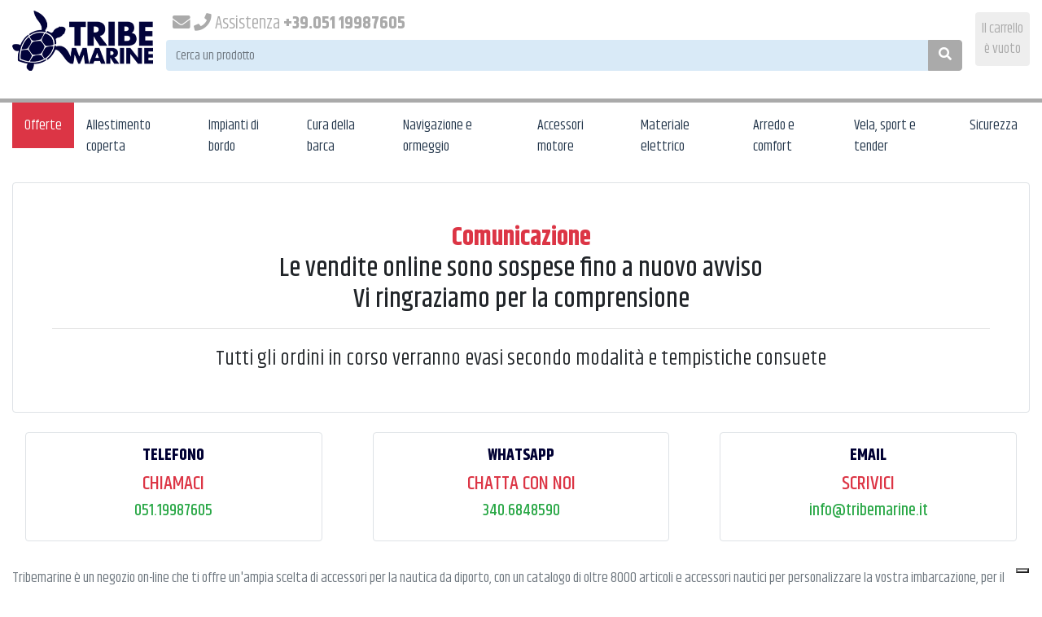

--- FILE ---
content_type: text/html
request_url: https://www.tribemarine.com/basi-per-antenne.html
body_size: 13036
content:
<!doctype html>
<html lang="it">
<head>
<!-- Google Tag Manager -->
<script>(function(w,d,s,l,i){w[l]=w[l]||[];w[l].push({'gtm.start':
new Date().getTime(),event:'gtm.js'});var f=d.getElementsByTagName(s)[0],
j=d.createElement(s),dl=l!='dataLayer'?'&l='+l:'';j.async=true;j.src=
'https://www.googletagmanager.com/gtm.js?id='+i+dl;f.parentNode.insertBefore(j,f);
})(window,document,'script','dataLayer','GTM-5KV2R7D');</script>
<!-- End Google Tag Manager -->
	
<!-- Global site tag (gtag.js) - Google Analytics -->
<script async src="https://www.googletagmanager.com/gtag/js?id=AW-977771159"></script>
<script async src="https://www.googletagmanager.com/gtag/js?id=UA-36633142-9"></script>
<script>
  window.dataLayer = window.dataLayer || [];
  function gtag(){dataLayer.push(arguments);}
  gtag('js', new Date());

  gtag('config', 'UA-36633142-9');
  gtag('config', 'AW-977771159');

</script>










<meta charset="utf-8">
<meta name="viewport" content="width=device-width, initial-scale=1, shrink-to-fit=no">
<meta name="content-language" content="it">
<title>Basi per antenne | Tribemarine, vendita online accessori nautica, prodotti per barca e gommone</title>
    
<meta name="description" content="Tribemarine è un negozio online che offre un'ampia scelta di ricambi e accessori nautici per la tua barca a vela, barca a motore e yacht. 8000 articoli e accessori per personalizzare la vostra imbarcazione, per il tempo libero e le vostre vacanze">

<meta name="robots" content="all">
    
<link rel="shortcut icon" href="media/favicon-196.png">
<link rel="icon" type="image/png" href="media/favicon-196.png" sizes="196x196">

<!-- Bootstrap CSS -->
<link rel="stylesheet" href="https://stackpath.bootstrapcdn.com/bootstrap/4.4.1/css/bootstrap.min.css">
<!-- Font Awesome -->
<link rel="stylesheet" href="https://use.fontawesome.com/releases/v5.7.0/css/all.css">
<!-- Google Font -->
 <link href="https://fonts.googleapis.com/css2?family=Khand:wght@300;400;500;700&display=swap" rel="stylesheet"> 
 
 <!-- Stili -->
<link rel="stylesheet" href="css/stili.css">
<link rel="stylesheet" href="css/megamenu.css">

<!-- cookie law -->
<link rel="stylesheet" type="text/css" href="https://www.ubiweb.it/cdn/jquery.cookiebar.css">

<!-- Ekko Lightbox -->
<link rel="stylesheet" href="https://cdnjs.cloudflare.com/ajax/libs/ekko-lightbox/5.3.0/ekko-lightbox.css">

<script type="text/javascript">
var _iub = _iub || [];
_iub.csConfiguration = {"askConsentAtCookiePolicyUpdate":true,"floatingPreferencesButtonDisplay":"bottom-right","perPurposeConsent":true,"siteId":2039309,"whitelabel":false,"cookiePolicyId":38517477,"lang":"it", "banner":{ "acceptButtonCaptionColor":"#334757","acceptButtonColor":"#8EEBFF","acceptButtonDisplay":true,"backgroundColor":"#334757","closeButtonDisplay":false,"continueWithoutAcceptingButtonCaptionColor":"#FFFFFF","continueWithoutAcceptingButtonColor":"#485868","continueWithoutAcceptingButtonDisplay":true,"customizeButtonCaptionColor":"#FFFFFF","customizeButtonColor":"#485868","customizeButtonDisplay":true,"explicitWithdrawal":true,"listPurposes":true,"linksColor":"#FFFFFF","position":"bottom","rejectButtonCaptionColor":"#334757","rejectButtonColor":"#8EEBFF","rejectButtonDisplay":true,"theme":"winter-dark_trend" }};
</script>
<script type="text/javascript" src="https://cs.iubenda.com/autoblocking/2039309.js"></script>
<script type="text/javascript" src="//cdn.iubenda.com/cs/iubenda_cs.js" charset="UTF-8" async></script><script type="text/javascript" src="https://cs.iubenda.com/autoblocking/2039309.js"></script>
<script type="text/javascript" src="//cdn.iubenda.com/cs/iubenda_cs.js" charset="UTF-8" async></script>

<style>
</style>

<script type="text/javascript">var _iub = _iub || {}; _iub.cons_instructions = _iub.cons_instructions || []; _iub.cons_instructions.push(["init", {api_key: "wbeyMTKL30J0jHw5N7CbtkINSYY9gxTq"}]);</script><script type="text/javascript" src="https://cdn.iubenda.com/cons/iubenda_cons.js" async></script>
</head>

<body>
<!-- Google Tag Manager (noscript) -->
<noscript><iframe src="https://www.googletagmanager.com/ns.html?id=GTM-5KV2R7D"
height="0" width="0" style="display:none;visibility:hidden"></iframe></noscript>
<!-- End Google Tag Manager (noscript) -->	



<div id="side-menu">
	
	<header class="py-3">
	
	<div class="container-fluid">
		<div class="d-flex align-items-center flex-wrap">
			<div class="close-menu-button d-block d-lg-none">
				<a href="#"><i class="fas fa-times fa-fw fa-2x mx-3"></i></a>
			</div>
			<div class="logo">
				<a href="home.html"><img src="media/logo-100.png" alt="TREM SRL"></a>
			</div>
		</div>
	</div>
		
</header>

<div class="barra"></div>




<div class="container my-3">
	<div class="row text-center">
		<div class="col-12 my-2"><a href="tel:+3905119987605" class="bg-col-1 text-white px-2 rounded lead"><i class="fab fa-whatsapp text-white"></i> +39.05119987605</a></div>
		</div>
	
	<div class="row text-center">
		<div class="col-12 my-2">	
			<form action="exe-cerca.php" method="post">
				<div class="input-group">
					<input type="text" name="q" class="form-control border-0 m-0 py-0 bg-col-1a" placeholder="Cerca un prodotto">
					<div class="input-group-append">
						<button class="btn btn-outline-orange" type="submit"><i class="fas fa-search"></i></button>
					</div>
				</div>
			</form>
		</div>
	</div>	
	
	<div class="row text-center side-menu-link2">
		<div class="col-12"><a href="allestimento-coperta.html">Allestimento coperta</a></div>
		<div class="col-12"><a href="impianti-di-bordo.html">Impianti di bordo</a></div>
		<div class="col-12"><a href="cura-della-barca.html">Cura della barca</a></div>
		<div class="col-12"><a href="navigazione-ormeggio.html">Navigazione e ormeggio</a></div>
		<div class="col-12"><a href="accessori-motore.html">Accessori motore</a></div>
		<div class="col-12"><a href="materiale-elettrico.html">Materiale elettrico</a></div>
		<div class="col-12"><a href="arredo-comfort.html">Arredo e comfort</a></div>
		<div class="col-12"><a href="vela-sport-tender.html">Vela, sport e tender</a></div>
		<div class="col-12"><a href="sicurezza.html">Sicurezza</a></div>
	</div>		
	<div class="row text-center side-menu-link1 my-3">
		<div class="col-12"><a href="info-contatti.html">CONTATTI</a></div>
		<div class="col-12"><a href="condizioni.html">CONDIZIONI DI VENDITA</a></div>
	</div>		
	<div class="row text-center mt-3">
		<div class="col">
			<a href="https://www.facebook.com/tribemarine/" target="_blank"><i class="fab fa-2x mr-2 fa-facebook text-col-1"></i></a>
			<a href="https://www.instagram.com/tribemarine.it/" target="_blank"><i class="fab fa-2x mr-2 fa-instagram text-col-1"></i></a>
		</div>
	</div>
</div>









</div><header class="pb-3 sticky-top">
	
	<div class="container-fluid">
		<div class="d-flex align-items-center flex-wrap">
			<div class="open-menu-button d-block d-lg-none">
				<a href="#"><i class="fas fa-bars fa-fw fa-2x mx-3"></i></a>
			</div>
			<div class="logo">
				<a href="home.html"><img src="media/logo-100.png" alt="TREM SRL"></a>
			</div>
			<div class="d-none d-lg-block flex-fill px-3">
				<div class="mb-1 w-auto">
					<a href="info-contatti.html" class="px-2" style="text-decoration: none !important;">
						<i class="fas fa-envelope"></i>
						<i class="fas fa-phone"></i> <span class="d-none d-md-inline-block">Assistenza</span> <b>+39.051 19987605</b>
					</a>
									</div>




								<div>
					<form action="exe-cerca.php" method="post" autocomplete="off">
					<div class="input-group">
						<input type="text" id="campoRicerca" name="q" class="form-control border-0 m-0 py-0 bg-col-3a" placeholder="Cerca un prodotto">
						<div class="input-group-append">
							<button class="btn btn-outline-orange" type="submit"><i class="fas fa-search"></i></button>
						</div>
  					</div>
					</form>
					<div id="mostraRicerca" style="
						display: none;
						z-index: 1100 !important;
						position: absolute;
							left: 50%;
							transform: translateX(-50%);
						padding: 0;
						margin-top: 10px;
						height: 800px;
						width: 1400px;
						max-width: 100%;
						background-color: white;
						border: 2px solid #646464;
						border: 1px solid #7f9ab9;
						float: left;
						overflow: scroll;
						text-overflow: ellipsis;
						font-size: 15px;
						font-size: 1.2rem !important;
						text-align: left;
						-webkit-box-shadow: 2px 3px 6px 1px ;
						-moz-box-shadow: 2px 3px 6px 1px rgba(0,0,0,0.5);
						box-shadow: 2px 3px 6px 1px rgba(0,0,0,0.5);
						color: #202020;
								">
						<div class="mostraMinimoCaratteri1" style="display: none; text-align: center; padding: 0;"><div class="pt-5"><b>Inserisci almeno <span class="text-col-2">3</span> caratteri</b><br><small>Puoi utilizzare qualsiasi <b>parola</b> oppure un <b>codice</b> articolo</small></div></div>
						<div class="mostraMinimoCaratteri2" style="display: none; text-align: left; padding: 0;"><div><div class="bg-col-3a text-col-1 py-1 pl-2 text-center">RISULTATI DI RICERCA</div><div class="risultatiRicerca"></div></div></div>
					</div>
				</div>
				


			</div>
			<div class="d-block d-lg-none ml-auto mr-3"><a href="" class="btn btn-col-4"><i class="fas fa-lock"></i></a></div>
			<div class="text-center">
				<div class="mb-1">
											<small class="btn-carrello p-2 rounded text-col-2a">Il carrello<br>è vuoto</small>
									</div>
			</div>
		</div>
	</div>
	
</header>


<div class="barra"></div>

	
	

<div class="container-fluid">
	<div class="row">
		<div class="col d-flex justify-content-center">
			<ul class="exo-menu p-0 d-flex justify-content-between w-100">			
				
				<li class="mega-drop-down gr-li-1"><a href="offerte.html" class="bg-danger text-white">Offerte</a>
								
				<li class="mega-drop-down gr-li-1"><a href="allestimento-coperta.html" class="">Allestimento coperta</a>
					<div class="mega-menu gr-div-1">
						<div class="mega-menu-wrap">
						<div class="row m-1 p-3">

		
	<div class="col p-1">
		<h3 class="mt-2"><a href="scale-passerelle-plancette-gruette-rollbar-trem.html" class="">Scale passerelle plancette gruette rollbar</a></h3>		<div class="row">
			<div class="col-12"><a href="porta-sup.html" class="">Porta sup </a></div>
<div class="col-12"><a href="gruette.html" class="">Gruette</a></div>
<div class="col-12"><a href="passerelle.html" class="">Passerelle </a></div>
<div class="col-12"><a href="plancette.html" class="">Plancette</a></div>
<div class="col-12"><a href="ricambi-per-scale-e-plancette.html" class="">Ricambi per scale e plancette</a></div>
<div class="col-12"><a href="rollbar.html" class="">Rollbar</a></div>
<div class="col-12"><a href="scalette.html" class="">Scalette </a></div>
		</div>
		<h3 class="mt-2"><a href="casseri-gavoni-poltroncine-basi-trem.html" class="">Casseri gavoni poltroncine basi</a></h3>		<div class="row">
			<div class="col-12"><a href="accessori-per-poltroncine.html" class="">Accessori per poltroncine</a></div>
<div class="col-12"><a href="supporti-sedili.html" class="">Supporti Sedili</a></div>
<div class="col-12"><a href="gavoni-e-casseri.html" class="">Gavoni e casseri</a></div>
<div class="col-12"><a href="poltroncine-di-guida.html" class="">Poltroncine di guida</a></div>
<div class="col-12"><a href="poltroncine-di-guida-complete.html" class="">Poltroncine di guida complete</a></div>
		</div>
	</div>
		
	<div class="col p-1">
		<h3 class="mt-2"><a href="sportelli-oblo-molle-a-gas-oscuranti-trem.html" class="">Sportelli oblò, molle a gas oscuranti</a></h3>		<div class="row">
			<div class="col-12"><a href="accessori-per-portelli.html" class="">Accessori per portelli</a></div>
<div class="col-12"><a href="attacchi-e-ricambi-molle-a-gas.html" class="">Attacchi e ricambi molle a gas</a></div>
<div class="col-12"><a href="compassi-e-molle-a-gas.html" class="">Compassi e molle a gas</a></div>
<div class="col-12"><a href="portelli-dispezione.html" class="">Portelli d'ispezione</a></div>
<div class="col-12"><a href="portelli-e-bauletti-vari.html" class="">Portelli e bauletti vari</a></div>
<div class="col-12"><a href="tappi-dispezione.html" class="">Tappi d'ispezione</a></div>
<div class="col-12"><a href="tasche-laterali-e-nicchie.html" class="">Tasche laterali e nicchie</a></div>
<div class="col-12"><a href="tendine-oscuranti-e-maniche-a-vento.html" class="">Tendine oscuranti e maniche a vento</a></div>
<div class="col-12"><a href="oblo-e-passi-uomo.html" class="">Oblò e passi uomo</a></div>
		</div>
	</div>
	
	<div class="col p-1">
		<h3 class="mt-2"><a href="trecce-multiuso-e-corde-elastiche-trem.html" class="">Trecce multiuso e corde elastiche</a></h3>		<div class="row">
			<div class="col-12"><a href="cinghie.html" class="">Cinghie</a></div>
<div class="col-12"><a href="corde-elastica.html" class="">Corde elastica</a></div>
<div class="col-12"><a href="elastici-e-serravele.html" class="">Elastici e serravele</a></div>
<div class="col-12"><a href="trecce-usi-vari.html" class="">Trecce usi vari</a></div>
<div class="col-12"><a href="treccia-avviamento-motori.html" class="">Treccia avviamento motori</a></div>
<div class="col-12"><a href="treccia-fucili-subacquei.html" class="">Treccia fucili subacquei</a></div>
<div class="col-12"><a href="treccia-galleggiante.html" class="">Treccia galleggiante</a></div>
<div class="col-12"><a href="treccine-multiusi.html" class="">Treccine Multiusi</a></div>
		</div>
	</div>

	<div class="col p-1">
		<h3 class="mt-2"><a href="ganci-e-accessori-cime-e-reti-trem.html" class="">Ganci e accessori cime e reti</a></h3>		<div class="row">
			<div class="col-12"><a href="fibbie-e-passanti.html" class="">Fibbie e passanti</a></div>
<div class="col-12"><a href="profili-di-protezione.html" class="">Profili di protezione </a></div>
<div class="col-12"><a href="accessori-per-impiombare.html" class="">Accessori per impiombare</a></div>
<div class="col-12"><a href="cesoie.html" class="">Cesoie</a></div>
<div class="col-12"><a href="contametri.html" class="">Contametri</a></div>
<div class="col-12"><a href="dispositivo-antitopo.html" class="">Dispositivo antitopo</a></div>
<div class="col-12"><a href="ganci-per-fissaggio-cime.html" class="">Ganci per Fissaggio cime</a></div>
<div class="col-12"><a href="ganci-e-borchie.html" class="">Ganci e borchie</a></div>
		</div>
	</div>


	<div class="col p-1">
		<h3 class="mt-2"><a href="ferramenta-nautica-trem.html" class="">Ferramenta nautica</a></h3>		<div class="row">
			<div class="col-12"><a href="basi-pulpito.html" class="">Basi pulpito</a></div>
<div class="col-12"><a href="cerniere.html" class="">Cerniere</a></div>
<div class="col-12"><a href="gambetti-e-mezzi-anelli.html" class="">Gambetti e mezzi anelli</a></div>
<div class="col-12"><a href="golfari-e-cavallotti.html" class="">Golfari e cavallotti</a></div>
<div class="col-12"><a href="grilli.html" class="">Grilli</a></div>
<div class="col-12"><a href="chiusure-fermapaglioli-e-appendiabiti.html" class="">Chiusure, fermapaglioli e appendiabiti</a></div>
<div class="col-12"><a href="chiusure-ferma-paglioli-e-appendi-abiti-ottoneabs.html" class="">Chiusure, ferma paglioli e appendi abiti ottone/abs</a></div>
<div class="col-12"><a href="moschettoni.html" class="">Moschettoni</a></div>
<div class="col-12"><a href="portacanne.html" class="">Portacanne</a></div>
<div class="col-12"><a href="pulpiti-e-maniglie.html" class="">Pulpiti e maniglie</a></div>
<div class="col-12"><a href="accessori-viteria.html" class="">Accessori viteria</a></div>
<div class="col-12"><a href="tenditori-e-accessori-per-pulpiti.html" class="">Tenditori e accessori per pulpiti</a></div>
<div class="col-12"><a href="viteria.html" class="">Viteria</a></div>
		</div>
	</div>

</div>						</div>
					</div>
				</li>
								
				<li class="mega-drop-down gr-li-2"><a href="impianti-di-bordo.html" class="">Impianti di bordo</a>
					<div class="mega-menu gr-div-2">
						<div class="mega-menu-wrap">
						

<div class="row m-1 p-3">
	
	<div class="col-4 p-1">
		<h3 class="mt-2"><a href="ventilatori-griglie-e-prese-d-aria-trem.html" class="">Ventilatori griglie e prese d'aria</a></h3>		<div class="row">
			<div class="col-12"><a href="elettroaspiratori.html" class="">Elettroaspiratori</a></div>
<div class="col-12"><a href="prese-daria.html" class="">Prese d'aria</a></div>
<div class="col-12"><a href="sensore-gas-salvavita.html" class="">Sensore gas salvavita</a></div>
<div class="col-12"><a href="tubi-aspirazione.html" class="">Tubi aspirazione</a></div>
<div class="col-12"><a href="aeratori.html" class="">Aeratori</a></div>
<div class="col-12"><a href="ventilatori.html" class="">Ventilatori </a></div>
		</div>

		<h3 class="mt-2"><a href="cucina-e-lavelli-trem.html" class="">Cucina e stoviglie</a></h3>		<div class="row">
			<div class="col-12"><a href="accessori-gas.html" class="">Accessori gas</a></div>
<div class="col-12"><a href="fornelli-portatili.html" class="">Fornelli portatili</a></div>
<div class="col-12"><a href="accessori-per-cucina.html" class="">Accessori per cucina</a></div>
<div class="col-12"><a href="fornelli-e-piani-cottura-can.html" class="">Fornelli e piani cottura CAN</a></div>
<div class="col-12"><a href="ricambi-fornelli-e-piani-cottura-can.html" class="">Ricambi fornelli e piani cottura CAN</a></div>
<div class="col-12"><a href="ghiacciaie-portatili.html" class="">Ghiacciaie portatili</a></div>
<div class="col-12"><a href="elettrodomestici-vari.html" class="">Elettrodomestici vari</a></div>
<div class="col-12"><a href="lavelli-portatili.html" class="">Lavelli portatili</a></div>
<div class="col-12"><a href="stoviglie-in-melamina.html" class="">Stoviglie in melamina</a></div>
<div class="col-12"><a href="porta-rifiuti.html" class="">Porta rifiuti</a></div>
		</div>

	</div>

		
	<div class="col-8 p-1">
		<h3 class="mt-2"><a href="accessori-acqua-trem.html" class="">Accessori acqua</a></h3>		<div class="row">
			<div class="col-6"><a href="pulizia-wc.html" class="">Pulizia WC</a></div>
<div class="col-6"><a href="vasca-di-scarico-doccette.html" class="">Vasca di scarico doccette</a></div>
<div class="col-6"><a href="succhiarole.html" class="">Succhiarole</a></div>
<div class="col-6"><a href="cuffie-copriscarico.html" class="">Cuffie copriscarico</a></div>
<div class="col-6"><a href="scaldabagni.html" class="">Scaldabagni</a></div>
<div class="col-6"><a href="giranti-albinpump.html" class="">Giranti Albin-pump</a></div>
<div class="col-6"><a href="accessori-doccette.html" class="">Accessori doccette</a></div>
<div class="col-6"><a href="accessori-wc.html" class="">Accessori WC</a></div>
<div class="col-6"><a href="autoclavi-pompe-di-sentina-giranti.html" class="">Autoclavi, pompe di sentina, giranti</a></div>
<div class="col-6"><a href="contenitori-per-doccette.html" class="">Contenitori per doccette</a></div>
<div class="col-6"><a href="contenitori-doccia-e-acqua.html" class="">Contenitori doccia e acqua</a></div>
<div class="col-6"><a href="doccette.html" class="">Doccette</a></div>
<div class="col-6"><a href="fascette-per-tubi.html" class="">Fascette per tubi</a></div>
<div class="col-6"><a href="filtri-docce-e-pompe.html" class="">Filtri docce e pompe</a></div>
<div class="col-6"><a href="accessori-pompe-elettriche.html" class="">Accessori pompe elettriche</a></div>
<div class="col-6"><a href="miscelatori-e-rubinetti.html" class="">Miscelatori e rubinetti</a></div>
<div class="col-6"><a href="pompe-a-mano.html" class="">Pompe a mano</a></div>
<div class="col-6"><a href="pompe-elettriche.html" class="">Pompe elettriche </a></div>
<div class="col-6"><a href="serbatoi-acque-chiare.html" class="">Serbatoi acque chiare</a></div>
<div class="col-6"><a href="serbatoi-ad-espansione.html" class="">Serbatoi ad espansione</a></div>
<div class="col-6"><a href="serbatoi-in-plastica-per-acque-nere.html" class="">Serbatoi in plastica per acque nere</a></div>
<div class="col-6"><a href="scarichi-a-mare-e-ombrinali.html" class="">Scarichi a mare e ombrinali</a></div>
<div class="col-6"><a href="tappi-a-ad-espansione.html" class="">Tappi a ad espansione </a></div>
<div class="col-6"><a href="tubi-acqua.html" class="">Tubi acqua</a></div>
<div class="col-6"><a href="tubi-doccia.html" class="">Tubi doccia</a></div>
<div class="col-6"><a href="raccordi-rapidi.html" class="">Raccordi rapidi</a></div>
<div class="col-6"><a href="valvole-e-raccordi.html" class="">Valvole e raccordi</a></div>
<div class="col-6"><a href="wc-elettrici.html" class="">WC elettrici</a></div>
<div class="col-6"><a href="wc-manuali.html" class="">WC manuali</a></div>
<div class="col-6"><a href="lavelli.html" class="">Lavelli </a></div>
		</div>
	</div>




</div>						</div>
					</div>
				</li>
								
				<li class="mega-drop-down gr-li-3"><a href="cura-della-barca.html" class="">Cura della barca</a>
					<div class="mega-menu gr-div-3">
						<div class="mega-menu-wrap">
						<div class="row m-1 p-3">
		

	<div class="col p-1">
		<h3 class="mt-2"><a href="pulizia-manutenzione-riparazioni-a-bordo-trem.html" class="">Pulizia manutenzione riparazioni a bordo</a></h3>		<div class="row">
			<div class="col-6"><a href="vernici-e-antiruggine-per-motori.html" class="">Vernici e antiruggine per motori</a></div>
<div class="col-6"><a href="adesivi-e-tessuti-riparazione-gommoni.html" class="">Adesivi e tessuti riparazione gommoni</a></div>
<div class="col-6"><a href="oli-e-lubrificanti.html" class="">Oli e lubrificanti</a></div>
<div class="col-6"><a href="deumidificatori-e-assorbenti.html" class="">Deumidificatori e assorbenti</a></div>
<div class="col-6"><a href="accessori-per-pulizia-tbrite.html" class="">Accessori per pulizia T-BRITE</a></div>
<div class="col-6"><a href="stucchi.html" class="">Stucchi</a></div>
<div class="col-6"><a href="diluenti.html" class="">Diluenti</a></div>
<div class="col-6"><a href="primer-e-fondi.html" class="">Primer e fondi</a></div>
<div class="col-6"><a href="antivegetative.html" class="">Antivegetative</a></div>
<div class="col-6"><a href="adesivi-per-riparazioni.html" class="">Adesivi per riparazioni</a></div>
<div class="col-6"><a href="colle-e-sigillanti.html" class="">Colle e sigillanti</a></div>
<div class="col-6"><a href="adesivi-per-riparazioni-e-antisdrucciolo.html" class="">adesivi per riparazioni e antisdrucciolo</a></div>
<div class="col-6"><a href="tubi-lavaggio.html" class="">Tubi lavaggio</a></div>
<div class="col-6"><a href="cuffie-per-lavaggio-motori.html" class="">Cuffie per lavaggio motori</a></div>
<div class="col-6"><a href="gel-coat.html" class="">GEL COAT</a></div>
<div class="col-6"><a href="pennelli-e-spatole.html" class="">Pennelli e spatole</a></div>
<div class="col-6"><a href="paste-abrasivepolish-tbrite.html" class="">Paste abrasive-polish T-BRITE</a></div>
<div class="col-6"><a href="detergenti-lucidanti-e-protettivi.html" class="">Detergenti, lucidanti e protettivi</a></div>
<div class="col-6"><a href="prodotti-per-riparazioni-e-manutenzione-tbrite.html" class="">Prodotti per riparazioni e manutenzione T-BRITE</a></div>
<div class="col-6"><a href="cuffie-e-tamponi-per-lucidare-tbrite.html" class="">Cuffie e tamponi per lucidare T-BRITE</a></div>
		</div>
	</div>


		
	<div class="col p-1">
		<h3 class="mt-2"><a href="teli-e-capottine-trem.html" class="">Teli e capottine</a></h3>		<div class="row">
			<div class="col-6"><a href="teli-copri-motore.html" class="">Teli copri motore</a></div>
<div class="col-6"><a href="teli-copri-testa-motore.html" class="">Teli copri testa motore</a></div>
<div class="col-6"><a href="teli-copri-barca.html" class="">Teli copri barca</a></div>
<div class="col-6"><a href="teli-copri-consolle.html" class="">Teli copri consolle </a></div>
<div class="col-6"><a href="sacca-porta-motore-ausiliario.html" class="">Sacca porta motore ausiliario</a></div>
<div class="col-6"><a href="copri-piede-impermeabile.html" class="">Copri piede impermeabile</a></div>
<div class="col-6"><a href="accessori-per-ttop.html" class="">Accessori per T-TOP</a></div>
<div class="col-6"><a href="ttop.html" class="">T-TOP</a></div>
<div class="col-6"><a href="teloni-in-rafia.html" class="">Teloni in rafia</a></div>
<div class="col-6"><a href="calza-copri-winch.html" class="">Calza copri winch</a></div>
<div class="col-6"><a href="calze-copri-elica.html" class="">Calze copri elica</a></div>
<div class="col-6"><a href="accessori-tendalini.html" class="">Accessori tendalini</a></div>
<div class="col-6"><a href="tendalini-bimini.html" class="">Tendalini bimini</a></div>
<div class="col-6"><a href="tendalini-aisi-316.html" class="">Tendalini AISI 316</a></div>
<div class="col-6"><a href="tendalini-cagnaro.html" class="">Tendalini cagnaro</a></div>
<div class="col-6"><a href="accessori-per-teli-copribarca-e-cuscineria.html" class="">Accessori per teli copribarca e cuscineria</a></div>
		</div>		
	</div>
	
	
</div>						</div>
					</div>
				</li>
								
				<li class="mega-drop-down gr-li-4"><a href="navigazione-ormeggio.html" class="">Navigazione e ormeggio</a>
					<div class="mega-menu gr-div-4">
						<div class="mega-menu-wrap">
						<div class="row m-1 p-3">
	
	<div class="col p-1">
		<h3 class="mt-2"><a href="mezzi-marinai-remi-raffi-trem.html" class="">Mezzi marinai remi raffi</a></h3>		<div class="row">
			<div class="col-12"><a href="accessori-mezzi-marinai-e-remi.html" class="">Accessori mezzi marinai e remi</a></div>
<div class="col-12"><a href="mezzi-marinai.html" class="">Mezzi marinai</a></div>
<div class="col-12"><a href="pagaie-e-remi.html" class="">Pagaie e remi</a></div>
<div class="col-12"><a href="raffi.html" class="">Raffi</a></div>
		</div>

		<h3 class="mt-2"><a href="parabordi-e-accessori-trem.html" class="">Parabordi e accessori</a></h3>		<div class="row">
			<div class="col-12"><a href="cima-per-parabordi.html" class="">Cima per parabordi</a></div>
<div class="col-12"><a href="parabordi-gonfiabili.html" class="">Parabordi gonfiabili</a></div>
<div class="col-12"><a href="boe-e-gavitelli.html" class="">Boe e gavitelli</a></div>
<div class="col-12"><a href="calze-copriparabordi.html" class="">Calze copriparabordi</a></div>
<div class="col-12"><a href="olivette-e-galleggianti.html" class="">Olivette e galleggianti</a></div>
<div class="col-12"><a href="parabordi-trem.html" class="">Parabordi TR.EM</a></div>
<div class="col-12"><a href="parabordi-majoni.html" class="">Parabordi MAJONI</a></div>
<div class="col-12"><a href="kit-fissaggio-parabordi.html" class="">Kit fissaggio parabordi </a></div>
<div class="col-12"><a href="kit-porta-parabordi.html" class="">Kit porta parabordi</a></div>
		</div>
	</div>
	
	<div class="col p-1">
		<h3 class="mt-2"><a href="cima-da-ormeggio-trem.html" class="">Cima da ormeggio</a></h3>		<div class="row">
			<div class="col-12"><a href="cima-per-ancora-in-spezzoni.html" class="">Cima per ancora in spezzoni</a></div>
<div class="col-12"><a href="cima-da-ancora-trecciata.html" class="">Cima da ancora trecciata</a></div>
<div class="col-12"><a href="cima-con-piombo.html" class="">Cima con piombo</a></div>
<div class="col-12"><a href="cima-da-ormeggio-in-matassa.html" class="">Cima da ormeggio in matassa</a></div>
<div class="col-12"><a href="cima-da-ormeggio-ritorta-3-capi.html" class="">Cima da ormeggio ritorta 3 capi</a></div>
<div class="col-12"><a href="cima-da-ormeggio-ritorta-8-capi.html" class="">Cima da ormeggio ritorta 8 capi</a></div>
<div class="col-12"><a href="cima-da-ormeggio-trecciata.html" class="">Cima da ormeggio trecciata</a></div>
		</div>
	</div>

	<div class="col p-1">
		<h3 class="mt-2"><a href="accessori-ormeggio-e-ancoraggio-trem.html" class="">Accessori ormeggio e ancoraggio</a></h3>		<div class="row">
			<div class="col-12"><a href="accessori-per-ancore.html" class="">Accessori per Ancore</a></div>
<div class="col-12"><a href="molle-ormeggio-in-gomma.html" class="">Molle ormeggio in gomma</a></div>
<div class="col-12"><a href="accessori-musoni.html" class="">Accessori musoni</a></div>
<div class="col-12"><a href="accessori-ormeggio.html" class="">Accessori ormeggio</a></div>
<div class="col-12"><a href="ancore.html" class="">Ancore</a></div>
<div class="col-12"><a href="bitte-in-ottone.html" class="">Bitte in ottone</a></div>
<div class="col-12"><a href="bitte-in-nylon.html" class="">Bitte in nylon</a></div>
<div class="col-12"><a href="bitte-abbattibili-in-acciaio-inox-aisi-316.html" class="">Bitte abbattibili in acciaio inox AISI 316 </a></div>
<div class="col-12"><a href="catena.html" class="">Catena</a></div>
<div class="col-12"><a href="girelle.html" class="">Girelle</a></div>
<div class="col-12"><a href="giunti-salpancore.html" class="">Giunti salpancore</a></div>
<div class="col-12"><a href="molle-ormeggio.html" class="">Molle ormeggio</a></div>
<div class="col-12"><a href="musoni-di-prua-in-alluminio.html" class="">Musoni di prua in alluminio</a></div>
<div class="col-12"><a href="musoni-ottone.html" class="">Musoni ottone</a></div>
<div class="col-12"><a href="musoni-inox.html" class="">Musoni inox</a></div>
<div class="col-12"><a href="passacavi-cubie.html" class="">Passacavi cubie</a></div>
<div class="col-12"><a href="verricelli-salpancora.html" class="">Verricelli salpancora</a></div>
<div class="col-12"><a href="scudi-proteggi-prua.html" class="">Scudi proteggi prua</a></div>
<div class="col-12"><a href="cubie.html" class="">Cubie</a></div>
		</div>
	</div>
		
	<div class="col p-1">
		<h3 class="mt-2"><a href="ruote-carrelli-rulli-argani-alaggio-trem.html" class="">Ruote carrelli rulli argani alaggio</a></h3>		<div class="row">
			<div class="col-12"><a href="argani-elettrici.html" class="">Argani elettrici</a></div>
<div class="col-12"><a href="argani-manuali.html" class="">Argani manuali</a></div>
<div class="col-12"><a href="carrelli.html" class="">Carrelli </a></div>
<div class="col-12"><a href="carrellini-porta-tutto.html" class="">Carrellini porta tutto</a></div>
<div class="col-12"><a href="accessori-per-argani.html" class="">Accessori per argani</a></div>
<div class="col-12"><a href="rulli-alaggio.html" class="">Rulli alaggio</a></div>
<div class="col-12"><a href="rulli-di-ricambio-per-carrelli.html" class="">Rulli di ricambio per carrelli</a></div>
<div class="col-12"><a href="ruote-alaggio.html" class="">Ruote alaggio</a></div>
<div class="col-12"><a href="ruote-e-ruotini-per-carrelli.html" class="">Ruote e ruotini per carrelli</a></div>
<div class="col-12"><a href="accessori-carrelli.html" class="">Accessori carrelli</a></div>
		</div>
	</div>

	<div class="col p-1">
		<h3 class="mt-2"><a href="strumenti-di-guida-trem.html" class="">Strumenti di guida</a></h3>		<div class="row">
			<div class="col-12"><a href="plotter-e-ecoscandagli.html" class="">Plotter e Ecoscandagli</a></div>
<div class="col-12"><a href="bussole-autonautic.html" class="">Bussole AUTONAUTIC</a></div>
<div class="col-12"><a href="vhf-fissi.html" class="">VHF fissi</a></div>
<div class="col-12"><a href="vhf-portatili.html" class="">VHF portatili </a></div>
<div class="col-12"><a href="antenne.html" class="">Antenne</a></div>
<div class="col-12"><a href="basi-per-antenne.html" class="">Basi per antenne</a></div>
<div class="col-12"><a href="bussole.html" class="">Bussole</a></div>
<div class="col-12"><a href="timonerie-meccaniche.html" class="">Timonerie Meccaniche</a></div>
<div class="col-12"><a href="stabilizzatori.html" class="">Stabilizzatori</a></div>
<div class="col-12"><a href="pompa-idraulica-trim.html" class="">Pompa idraulica TRIM</a></div>
<div class="col-12"><a href="anemometri.html" class="">Anemometri</a></div>
<div class="col-12"><a href="telecomandi-bileva-e-monoleva.html" class="">Telecomandi bileva e monoleva</a></div>
<div class="col-12"><a href="accessori-per-timonerie.html" class="">Accessori per timonerie</a></div>
<div class="col-12"><a href="timonerie-idrauliche-e-accessori.html" class="">Timonerie idrauliche e accessori</a></div>
<div class="col-12"><a href="cavi-telecomando-e-accessori.html" class="">Cavi telecomando e accessori</a></div>
<div class="col-12"><a href="volanti.html" class="">Volanti</a></div>
		</div>
	</div>

</div>						</div>
					</div>
				</li>
								
				<li class="mega-drop-down gr-li-5"><a href="accessori-motore.html" class="">Accessori motore</a>
					<div class="mega-menu gr-div-5">
						<div class="mega-menu-wrap">
						

<div class="row m-1 p-3">
	
	<div class="col p-1">
		<h3 class="mt-2"><a href="indicatori-e-strumenti-di-livello-trem.html" class="">Indicatori e strumenti di livello</a></h3>		<div class="row">
			<div class="col-12"><a href="connettori-nmea-2000.html" class="">Connettori NMEA 2000</a></div>
<div class="col-12"><a href="sensori-di-livello.html" class="">Sensori di livello</a></div>
<div class="col-12"><a href="strumenti-di-livello-gauge-line.html" class="">Strumenti di livello GAUGE LINE</a></div>
<div class="col-12"><a href="accessori-per-strumenti-di-livello.html" class="">Accessori per strumenti di livello</a></div>
<div class="col-12"><a href="strumenti-di-livello-eco-line.html" class="">Strumenti di livello ECO LINE</a></div>
<div class="col-12"><a href="strumenti-di-livello-xline.html" class="">Strumenti di livello X-LINE</a></div>
		</div>
	</div>

	<div class="col p-1">
		<h3 class="mt-2"><a href="accessori-carburante-e-vano-motore-trem.html" class="">Accessori carburante e vano motore</a></h3>		<div class="row">
			<div class="col-12"><a href="anodi.html" class="">Anodi </a></div>
<div class="col-12"><a href="valvole.html" class="">Valvole</a></div>
<div class="col-12"><a href="innesti-carburante.html" class="">Innesti carburante</a></div>
<div class="col-12"><a href="candele.html" class="">Candele</a></div>
<div class="col-12"><a href="filtri.html" class="">Filtri </a></div>
<div class="col-12"><a href="travaso-olio-e-carburante.html" class="">travaso olio e carburante</a></div>
<div class="col-12"><a href="serbatoi-carburante-ce.html" class="">Serbatoi carburante CE</a></div>
<div class="col-12"><a href="sfiati-serbatoi.html" class="">Sfiati serbatoi</a></div>
<div class="col-12"><a href="stacchi-automatici-di-sicurezza.html" class="">Stacchi automatici di sicurezza</a></div>
<div class="col-12"><a href="serbatoi-carburante-conformi-usa.html" class="">Serbatoi carburante conformi USA </a></div>
<div class="col-12"><a href="taniche-benzina.html" class="">Taniche benzina</a></div>
<div class="col-12"><a href="tappi-imbarco.html" class="">Tappi imbarco</a></div>
<div class="col-12"><a href="tubazioni-e-pompette-carburante.html" class="">Tubazioni e pompette carburante</a></div>
<div class="col-12"><a href="marmitte.html" class="">Marmitte</a></div>
		</div>
	</div>

	<div class="col p-1">
		<h3 class="mt-2"><a href="supporti-motore-e-prolunghe-trem.html" class="">Supporti motore e prolunghe accellerazione</a></h3>		<div class="row">
			<div class="col-12"><a href="antifurto.html" class="">Antifurto</a></div>
<div class="col-12"><a href="cavalletti-supporto-motore-con-ruote.html" class="">Cavalletti supporto motore con ruote</a></div>
<div class="col-12"><a href="cavalletti-supporto-motore.html" class="">Cavalletti supporto motore</a></div>
<div class="col-12"><a href="lucchetti.html" class="">Lucchetti</a></div>
<div class="col-12"><a href="barre-prolunga-fuoribordo.html" class="">Barre prolunga fuoribordo</a></div>
<div class="col-12"><a href="supporti-motore.html" class="">Supporti motore</a></div>
<div class="col-12"><a href="piastre-di-poppa.html" class="">Piastre di poppa</a></div>
		</div>
	</div>



</div>						</div>
					</div>
				</li>
								
				<li class="mega-drop-down gr-li-6"><a href="materiale-elettrico.html" class="">Materiale elettrico</a>
					<div class="mega-menu gr-div-6">
						<div class="mega-menu-wrap">
						

<div class="row m-1 p-3">
	


<div class="col-4 p-1">
	<h3 class="mt-2"><a href="materiale-elettrico-trem.html" class="">Materiale elettrico</a></h3>		
	<div class="row">
		<div class="col-12"><a href="interruttori-a-levetta-carling-switch.html" class="">Interruttori a levetta CARLING SWITCH</a></div>
		<div class="col-12"><a href="interruttori-magnetotermici.html" class="">Interruttori magnetotermici</a></div>
		<div class="col-12"><a href="stereo-nautici-e-altoparlanti-boss-marine.html" class="">Stereo nautici e altoparlanti BOSS MARINE</a></div>
		<div class="col-12"><a href="prese-spine-e-cavi-di-alimentazione-electra.html" class="">Prese, spine e cavi di alimentazione ELECTRA</a></div>
		<div class="col-12"><a href="ricambi-per-pannelli-elettrici.html" class="">Ricambi per pannelli elettrici</a></div>
		<div class="col-12"><a href="spie-luminose.html" class="">Spie Luminose</a></div>
		<div class="col-12"><a href="interruttori-e-disgiuntori-magneto-idraulici-eta.html" class="">Interruttori e disgiuntori magneto idraulici ETA</a></div>
		<div class="col-12"><a href="cavi-morsetti-connettori-faston.html" class="">Cavi, morsetti, connettori faston</a></div>
		<div class="col-12"><a href="trombe-e-avvisatori-acustici-elettrici.html" class="">Trombe e avvisatori acustici elettrici</a></div>
		<div class="col-12"><a href="batterie-e-cassette-portabatteria.html" class="">Batterie e cassette portabatteria</a></div>
		<div class="col-12"><a href="stereo-nautici-e-altoparlanti.html" class="">Stereo nautici e altoparlanti</a></div>
		<div class="col-12"><a href="frontalini-stereo.html" class="">Frontalini Stereo</a></div>
		<div class="col-12"><a href="fusibili-e-portafusibili.html" class="">Fusibili e portafusibili</a></div>
		<div class="col-12"><a href="inverter.html" class="">Inverter</a></div>
		<div class="col-12"><a href="megafono.html" class="">Megafono</a></div>
		<div class="col-12"><a href="morsettiere-porta-terminali.html" class="">Morsettiere porta terminali</a></div>
		<div class="col-12"><a href="pannelli-elettrici.html" class="">Pannelli Elettrici</a></div>
		<div class="col-12"><a href="accessori-elettrici-vari.html" class="">Accessori elettrici vari</a></div>
		<div class="col-12"><a href="interruttori-a-bascula.html" class="">Interruttori a bascula</a></div>
		<div class="col-12"><a href="prese-e-spine.html" class="">Prese e spine</a></div>
		<div class="col-12"><a href="spine-prese-e-interruttori-cbe.html" class="">Spine prese e interruttori CBE</a></div>
		<div class="col-12"><a href="staccabatteria-e-deviatori.html" class="">Staccabatteria e deviatori</a></div>
		<div class="col-12"><a href="supporti-a-parete-tv.html" class="">Supporti a parete TV</a></div>
		<div class="col-12"><a href="tergicristalli.html" class="">Tergicristalli</a></div>
		<div class="col-12"><a href="sistemi-audio-video-jensen.html" class="">Sistemi Audio video JENSEN</a></div>
		<div class="col-12"><a href="prese-e-spine-ratio.html" class="">Prese e spine RATIO</a></div>
		<div class="col-12"><a href="interruttori-a-bascula-carling-switch.html" class="">Interruttori a bascula CARLING SWITCH</a></div>
		<div class="col-12"><a href="interruttori-e-pulsanti.html" class="">Interruttori e pulsanti</a></div>
	</div>
</div>

<div class="col-4 p-1">
	<h3 class="mt-2"><a href="materiale-elettrico-trem.html" class="">Materiale Bluesea</a></h3>		
	<div class="row">
		<div class="col-12"><a href="coprimorsetti.html" class="">Coprimorsetti </a></div>
		<div class="col-12"><a href="nodi-per-cavi.html" class="">Nodi per cavi</a></div>
		<div class="col-12"><a href="deviatori-staccabatteria.html" class="">Deviatori staccabatteria</a></div>
		<div class="col-12"><a href="interruttori-montaggio-su-batteria.html" class="">Interruttori montaggio su batteria</a></div>
		<div class="col-12"><a href="teleruttori-e-solenoidi.html" class="">Teleruttori e solenoidi</a></div>
		<div class="col-12"><a href="passacavi.html" class="">Passacavi</a></div>
		<div class="col-12"><a href="morsettiere.html" class="">Morsettiere</a></div>
		<div class="col-12"><a href="barre-di-connessione.html" class="">Barre di connessione</a></div>
		<div class="col-12"><a href="rele-automatici.html" class="">Relè automatici</a></div>
		<div class="col-12"><a href="fusibili.html" class="">Fusibili</a></div>
		<div class="col-12"><a href="portafusibili.html" class="">Portafusibili</a></div>
		<div class="col-12"><a href="magnetotermici-cc.html" class="">Magnetotermici CC</a></div>
		<div class="col-12"><a href="fusibili-elettronici.html" class="">Fusibili elettronici</a></div>
		<div class="col-12"><a href="interruttori-magneto-idraulici.html" class="">Interruttori magneto idraulici</a></div>
		<div class="col-12"><a href="pulsanti-per-interruttori-carling-contura-cc.html" class="">Pulsanti per interruttori Carling Contura CC</a></div>
		<div class="col-12"><a href="accessori-per-quadri.html" class="">Accessori per quadri </a></div>
		<div class="col-12"><a href="quadri-elettrici-cacc.html" class="">Quadri elettrici CA-CC</a></div>
		<div class="col-12"><a href="quadri-elettrici-stagni-cc.html" class="">Quadri elettrici stagni CC</a></div>
		<div class="col-12"><a href="quadri-elettrici-sotto-coperta.html" class="">Quadri elettrici sotto coperta</a></div>
		<div class="col-12"><a href="pannelli-con-commutatori-a-camme-ca.html" class="">Pannelli con commutatori a camme CA</a></div>
		<div class="col-12"><a href="strumenti-digitali-cc.html" class="">Strumenti digitali CC</a></div>
		<div class="col-12"><a href="strumenti-analogici-cc.html" class="">Strumenti analogici CC</a></div>
		<div class="col-12"><a href="strumenti-digitali-ca.html" class="">Strumenti digitali CA</a></div>
		<div class="col-12"><a href="strumenti-analogici-ca.html" class="">Strumenti analogici CA</a></div>
		<div class="col-12"><a href="strumenti-analogici.html" class="">Strumenti analogici </a></div>
	</div>
</div>
		
	
<div class="col-4 p-1">
	
	<div class="row">
		
		<div class="col-12 p-1">
			<h3 class="mt-2"><a href="luci-interno-ed-esterno-trem.html" class="">Luci interno ed esterno</a></h3>			<div class="row">
				<div class="col-12"><a href="plafoniere-a-led-aurora.html" class="">Plafoniere a led AURORA</a></div>
<div class="col-12"><a href="luci-di-cortesia-a-led-aurora.html" class="">Luci di cortesia a led AURORA</a></div>
<div class="col-12"><a href="faretti-a-led-aurora.html" class="">Faretti a led AURORA</a></div>
<div class="col-12"><a href="lampadine.html" class="">Lampadine</a></div>
<div class="col-12"><a href="led-calpestabili.html" class="">Led calpestabili</a></div>
<div class="col-12"><a href="luci-da-esterno-a-led.html" class="">Luci da esterno a led</a></div>
<div class="col-12"><a href="luci-da-esterno-alogene.html" class="">Luci da esterno alogene</a></div>
<div class="col-12"><a href="luci-da-interno-al-led.html" class="">Luci da interno al led</a></div>
<div class="col-12"><a href="luci-da-interno-alogene.html" class="">Luci da interno alogene</a></div>
<div class="col-12"><a href="luci-di-cortesia-alogene.html" class="">Luci di cortesia alogene</a></div>
<div class="col-12"><a href="luci-di-cortesia-a-led.html" class="">Luci di cortesia a LED</a></div>
<div class="col-12"><a href="barra-luminosa-led-flessibile-aurora-light.html" class="">Barra luminosa LED flessibile AURORA LIGHT</a></div>
			</div>

			<h3 class="mt-2"><a href="luci-di-navigazione-trem.html" class="">Luci di navigazione</a></h3>			<div class="row">
				<div class="col-12"><a href="fanali-al-led-conformi.html" class="">Fanali al led conformi</a></div>
<div class="col-12"><a href="luci-di-navigazione.html" class="">Luci di navigazione</a></div>
<div class="col-12"><a href="aste-fanale-360-alogene-omologate.html" class="">Aste fanale 360° alogene omologate</a></div>
<div class="col-12"><a href="aste-fanali-360-a-led-proled-omologate.html" class="">aste fanali 360 a LED PRO-LED omologate</a></div>
<div class="col-12"><a href="luci-di-navigazione-a-led-proled-omologate.html" class="">Luci di navigazione a LED PRO-LED omologate</a></div>
<div class="col-12"><a href="luci-di-navigazione-alogene-omologate.html" class="">Luci di navigazione alogene omologate</a></div>
<div class="col-12"><a href="aste-fanale-360-a-led-easy-led-omologate.html" class="">Aste fanale 360° a Led EASY LED omologate</a></div>
<div class="col-12"><a href="luci-di-navigazione-a-led-easi-led.html" class="">Luci di navigazione a LED EASI LED</a></div>
<div class="col-12"><a href="accessori-per-luci-di-navigazione.html" class="">Accessori per luci di navigazione</a></div>
			</div>

			<h3 class="mt-2"><a href="fari-e-proiettori-trem.html" class="">Fari e proiettori</a></h3>			<div class="row">
				<div class="col-12"><a href="luci-subacquee.html" class="">Luci subacquee</a></div>
<div class="col-12"><a href="lampade-portatili.html" class="">Lampade portatili</a></div>
<div class="col-12"><a href="fari-e-proiettori.html" class="">Fari e proiettori</a></div>
<div class="col-12"><a href="centraline-rgb.html" class="">Centraline RGB</a></div>
			</div>

		</div>
		
	</div>

</div>

	

		
	
	

</div>						</div>
					</div>
				</li>
								
				<li class="mega-drop-down gr-li-7"><a href="arredo-comfort.html" class="">Arredo e comfort</a>
					<div class="mega-menu gr-div-7">
						<div class="mega-menu-wrap">
						

<div class="row m-1 p-3">
	
			
	
	<div class="col p-1">
			<h3 class="mt-2"><a href="contenitori-tasche-reti-sacche-trem.html" class="">Contenitori tasche reti sacche</a></h3>			<div class="row">
				<div class="col-12"><a href="sacche.html" class="">Sacche</a></div>
<div class="col-12"><a href="sacche-e-zaini-stagni-shark.html" class="">Sacche e zaini stagni SHARK</a></div>
<div class="col-12"><a href="buste-porta-documenti-impermeabili.html" class="">Buste porta documenti impermeabili</a></div>
<div class="col-12"><a href="porta-maniglie-winch.html" class="">Porta maniglie winch</a></div>
<div class="col-12"><a href="reti-battagliole.html" class="">Reti battagliole</a></div>
<div class="col-12"><a href="reti-e-contenitori-porta-oggetti.html" class="">Reti e contenitori porta oggetti</a></div>
<div class="col-12"><a href="portabicchieri-e-portabottiglie.html" class="">Portabicchieri e portabottiglie</a></div>
			</div>
	</div>
		
	

	<div class="col p-1">
		<h3 class="mt-2"><a href="tavoli-e-poltroncine-trem.html" class="">Tavoli e poltroncine</a></h3>		<div class="row">
			<div class="col-12"><a href="poltroncine-e-sgabelli.html" class="">Poltroncine e sgabelli</a></div>
<div class="col-12"><a href="tavoli-e-gambe-tavolo.html" class="">Tavoli e gambe tavolo</a></div>
		</div>

		<h3 class="mt-2"><a href="cuscini-trem.html" class="">Cuscini</a></h3>		<div class="row">
			<div class="col-12"><a href="cuscini.html" class="">Cuscini</a></div>
		</div>

	</div>


	<div class="col p-1">
			<h3 class="mt-2"><a href="articoli-regalo-e-oggettistica-trem.html" class="">Articoli da regalo e oggettistica</a></h3>			<div class="row">
				<div class="col-12"><a href="biciclette-e-accessori.html" class="">Biciclette e accessori</a></div>
<div class="col-12"><a href="coltelli-nautici.html" class="">Coltelli nautici</a></div>
<div class="col-12"><a href="portachiavi.html" class="">Portachiavi</a></div>
<div class="col-12"><a href="articoli-da-regalo-e-oggettistica.html" class="">Articoli da regalo e oggettistica</a></div>
<div class="col-12"><a href="personalizzazioni.html" class="">Personalizzazioni</a></div>
<div class="col-12"><a href="abbigliamento-trem.html" class="">Abbigliamento TREM</a></div>
			</div>
	</div>
	

</div>						</div>
					</div>
				</li>
								
				<li class="mega-drop-down gr-li-8"><a href="vela-sport-tender.html" class="">Vela, sport e tender</a>
					<div class="mega-menu gr-div-8">
						<div class="mega-menu-wrap">
						

<div class="row m-1 p-3">
	
			
	
<div class="col p-1">
		<h3 class="mt-2"><a href="cima-da-vela-trem.html" class="">Cima da vela</a></h3>		<div class="row">
			<div class="col-12"><a href="drizza-da-crociera-cruise.html" class="">Drizza da crociera CRUISE</a></div>
<div class="col-12"><a href="cima-senza-calza-in-dyneema-hobart.html" class="">Cima senza calza in Dyneema HOBART </a></div>
<div class="col-12"><a href="scotta-kat-color.html" class="">Scotta KAT COLOR</a></div>
<div class="col-12"><a href="drizza-da-regata-norfolk.html" class="">Drizza da regata NORFOLK</a></div>
<div class="col-12"><a href="scotta-perth.html" class="">Scotta PERTH</a></div>
<div class="col-12"><a href="scotta-da-crociera-sail.html" class="">Scotta da crociera SAIL</a></div>
<div class="col-12"><a href="scotta-san-diego.html" class="">Scotta SAN DIEGO</a></div>
<div class="col-12"><a href="scotta-da-crociera-sydney.html" class="">Scotta da crociera SYDNEY</a></div>
<div class="col-12"><a href="scotta-tampa.html" class="">Scotta TAMPA</a></div>
<div class="col-12"><a href="treccia-multiuso-durban.html" class="">Treccia multiuso DURBAN</a></div>
<div class="col-12"><a href="drizza-da-regata-auckland.html" class="">Drizza da regata AUCKLAND</a></div>
<div class="col-12"><a href="drizza-e-scotta-da-crociera-millennium.html" class="">Drizza e scotta da crociera MILLENNIUM</a></div>
<div class="col-12"><a href="scotta-per-piccole-imbarcazioni-cape-town.html" class="">Scotta per piccole imbarcazioni CAPE TOWN</a></div>
		</div>


</div>


<div class="col p-1">
		<h3 class="mt-2"><a href="accessori-vela-trem.html" class="">Accessori vela</a></h3>		<div class="row">
			<div class="col-12"><a href="garrocci-bozzelli-ed-accessori.html" class="">Garrocci bozzelli ed accessori</a></div>
<div class="col-12"><a href="copridraglie.html" class="">Copridraglie</a></div>
<div class="col-12"><a href="inclinometri.html" class="">Inclinometri</a></div>
<div class="col-12"><a href="maniglie-winch.html" class="">Maniglie Winch</a></div>
<div class="col-12"><a href="palline-segnalazione-cime.html" class="">Palline segnalazione cime</a></div>
<div class="col-12"><a href="stick.html" class="">Stick</a></div>
<div class="col-12"><a href="protezioni-per-vele.html" class="">Protezioni per vele</a></div>
<div class="col-12"><a href="riparazione-vele.html" class="">Riparazione vele</a></div>
<div class="col-12"><a href="segnavento.html" class="">Segnavento</a></div>
<div class="col-12"><a href="stecche-per-vele.html" class="">Stecche per vele</a></div>
<div class="col-12"><a href="boe-da-regata.html" class="">Boe da regata</a></div>
<div class="col-12"><a href="riserva-di-galleggiamento.html" class="">Riserva di galleggiamento</a></div>
<div class="col-12"><a href="gradini-per-albero.html" class="">Gradini per albero</a></div>
		</div>


</div>
		
	
<div class="col p-1">
		<h3 class="mt-2"><a href="accessori-canoa-e-sci-nautico-trem.html" class="">Accessori canoa e sci nautico</a></h3>		<div class="row">
			<div class="col-12"><a href="accessori-sci-nautico.html" class="">Accessori sci nautico</a></div>
<div class="col-12"><a href="gonfiabili-da-traino.html" class="">Gonfiabili da traino</a></div>
<div class="col-12"><a href="corde-traino-sci.html" class="">Corde traino sci</a></div>
		</div>


		<h3 class="mt-2"><a href="tender-e-accessori-per-battelli-pneumatici-trem.html" class="">Tender e accessori per battelli pneumatici</a></h3>		<div class="row">
			<div class="col-12"><a href="accessori-per-tender-e-gomoni.html" class="">Accessori per tender e gomoni</a></div>
<div class="col-12"><a href="gonfiatori-e-compressori.html" class="">Gonfiatori e compressori</a></div>
<div class="col-12"><a href="gonfiatori.html" class="">Gonfiatori </a></div>
		</div>

</div>

		
		
	




</div>










						</div>
					</div>
				</li>
								
				<li class="mega-drop-down gr-li-9"><a href="sicurezza.html" class="">Sicurezza</a>
					<div class="mega-menu gr-div-9">
						<div class="mega-menu-wrap">
						

<div class="row m-1 p-3">
	
			
	
<div class="col-7 p-1">
		<h3 class="mt-2"><a href="sicurezza-trem.html" class="">Sicurezza</a></h3>		<div class="row">
			<div class="col-6"><a href="batiscopi.html" class="">Batiscopi</a></div>
<div class="col-6"><a href="scale-di-emergenza.html" class="">Scale di emergenza</a></div>
<div class="col-6"><a href="avvisatori-acustici.html" class="">Avvisatori acustici</a></div>
<div class="col-6"><a href="bansighi.html" class="">Bansighi</a></div>
<div class="col-6"><a href="binocoli.html" class="">Binocoli</a></div>
<div class="col-6"><a href="boette.html" class="">Boette</a></div>
<div class="col-6"><a href="carteggio-nautico.html" class="">Carteggio nautico</a></div>
<div class="col-6"><a href="cassette-di-pronto-soccorso.html" class="">Cassette di pronto soccorso</a></div>
<div class="col-6"><a href="cime-regolamentari.html" class="">Cime Regolamentari</a></div>
<div class="col-6"><a href="cinture-di-sicurezza-e-cordone-ombelicali.html" class="">Cinture di sicurezza e cordone ombelicali</a></div>
<div class="col-6"><a href="eliografi.html" class="">Eliografi</a></div>
<div class="col-6"><a href="estintori.html" class="">Estintori</a></div>
<div class="col-6"><a href="segnali-di-soccorso-solas.html" class="">Segnali di soccorso solas</a></div>
<div class="col-6"><a href="giubbotti-di-salvataggio.html" class="">Giubbotti di salvataggio</a></div>
<div class="col-6"><a href="kit-dotazione-di-sicurezza.html" class="">Kit dotazione di sicurezza</a></div>
<div class="col-6"><a href="strumenti-di-bordo.html" class="">Strumenti di bordo</a></div>
<div class="col-6"><a href="porta-zattera.html" class="">Porta zattera</a></div>
<div class="col-6"><a href="riflettori-radar-e-segnali-diurni.html" class="">Riflettori radar e segnali diurni</a></div>
<div class="col-6"><a href="salvagente-anulari-e-accessori.html" class="">Salvagente anulari e accessori</a></div>
<div class="col-6"><a href="sassole-e-coni-turafalle.html" class="">Sassole e coni turafalle</a></div>
<div class="col-6"><a href="zattere-e-apparecchi-galleggianti.html" class="">Zattere e apparecchi galleggianti</a></div>
<div class="col-6"><a href="supporti-per-anularicime-e-ferri-cavallo.html" class="">Supporti per anulari,cime e ferri cavallo</a></div>
		</div>
</div>

		
	
<div class="col-5 p-1">
		<h3 class="mt-2"><a href="adesivi-bandiere-linee-galleggiamento-trem.html" class="">Adesivi bandiere linee galleggiamento</a></h3>		<div class="row">
			<div class="col-12"><a href="basi-e-aste-portabandiera.html" class="">Basi e aste portabandiera</a></div>
<div class="col-12"><a href="bandiere-stampate-in-stamina-di-poliestere-pesante.html" class="">Bandiere stampate in stamina di poliestere pesante</a></div>
<div class="col-12"><a href="lettere-e-numeri-adesive.html" class="">Lettere e numeri adesive</a></div>
<div class="col-12"><a href="linee-di-galleggiamento.html" class="">Linee di galleggiamento</a></div>
<div class="col-12"><a href="bandiere-stampate-in-stamina-di-poliestere-leggera.html" class="">Bandiere stampate in stamina di poliestere leggera</a></div>
<div class="col-12"><a href="bandiere-e-codici-adesivi.html" class="">Bandiere e codici adesivi</a></div>
		</div>
</div>

		


</div>						</div>
					</div>
				</li>
																
			</ul>
		</div>
	</div>
</div>

<main class="container-fluid">
	
	<div class="row">
		
		
		
		
		
		
		<div class="col-12">
			<div class="h2 border rounded p-5 text-center">
				<b class="text-danger">Comunicazione</b><br>
				Le vendite online sono sospese fino a nuovo avviso<br>
				Vi ringraziamo per la comprensione
				<hr>
				<small>Tutti gli ordini in corso verranno evasi secondo modalità e tempistiche consuete</small>
			</div>
		</div>
		
		<div class="col-12">
			
			<div class="row text-center">
				
				
					
				<div class="col-12 col-md">
					<div class="m-3 p-3 border rounded">
						<a href="tel:++3905119987605">
							<h5 class="text-col-1"><b>TELEFONO</b></h5>
							<h4 class="text-danger">CHIAMACI</h4>
							<h5 class="text-success">051.19987605</h5>
						</a>
					</div>
				</div>
				
				<div class="col-12 col-md">
					<div class="m-3 p-3 border rounded">
						<a href="https://api.whatsapp.com/send?phone=393496499664">
							<h5 class="text-col-1"><b>WHATSAPP</b></h5>
							<h4 class="text-danger">CHATTA CON NOI</h4>
							<h5 class="text-success">340.6848590</h5>
						</a>
					</div>
				</div>
				
				<div class="col-12 col-md">
					<div class="m-3 p-3 border rounded">
						<a href="mailto:info@tribemarine.it">
							<h5 class="text-col-1"><b>EMAIL</b></h5>
							<h4 class="text-danger">SCRIVICI</h4>
							<h5 class="text-success">info@tribemarine.it</h5>
						</a>
					</div>
				</div>
					
				
			</div>
		
		
		</div>
		
		
		
		
		
		
		
		
		
		
		
		
		
		
		
		
		<div class="col-12">
			<p class="mt-3 text-secondary">Tribemarine è un negozio on-line che ti offre un'ampia scelta di accessori per la nautica da diporto, con un catalogo di oltre 8000 articoli e accessori nautici per personalizzare la vostra imbarcazione, per il tempo libero e le vostre vacanze.
Ricambi e accessori nautici per la tua barca a vela, barca a motore e yacht. </p>
		</div>
	</div>	
	
	<style>
	.badgeH { position: absolute; bottom: 10px; background-color: #ff0000; color: #ffffff; text-align: center; border-radius: 1000px; padding: 10px; line-height: 1 !important; }
	.badgeH span { font-size: 0.8rem; font-weight: 800; color: #000; }
	.badgeH div { font-size: 1.5rem; font-weight: bolder; }
	.badgeH.badgeSx { left: 25px;}
	.badgeH.badgeDx { right: 25px;}
	</style>	
				
		
	 
	<div class="row my-3">
		<div class="col-12 col-lg-4 mb-3"><a href="passerella-gonfiabile-galleggiante-twave-31362001.html"><img src="/media/banner/banner-600-passerella.jpg" class="img-fluid w-100 rounded"></a></div>
		<div class="col-12 col-lg-4 mb-3"><a href="wifi-4g-connect-standard-16170001.html"><img src="/media/banner/banner-600-wifi.jpg" class="img-fluid w-100 rounded"></a></div>
		<div class="col-12 col-lg-4 mb-3"><a href="rampa-cani-gonfiabile-twave-31358001.html"><img src="/media/banner/banner-600-rampa.jpg" class="img-fluid w-100 rounded"></a></div>
		<div class="col-12 mb-3"><hr></div>
		<div class="col-6 col-lg-3 mb-3"><a href="cuscini.html"><img src="media/banner/home/400-sedili-regolabili.jpg" class="img-fluid w-100  rounded"></a></div>
			<div class="col-6 col-lg-3 mb-3"><a href="linea-aurora-lighting.html"><img src="media/banner/home/400-auroled.jpg" class="img-fluid w-100  rounded"></a></div>
		<div class="col-6 col-lg-3 mb-3"><a href="linea-neofend.html"><img src="media/banner/home/400-neofend.jpg" class="img-fluid w-100  rounded"></a></div>
		<div class="col-6 col-lg-3 mb-3"><a href="passerelle.html"><img src="media/banner/home/400-passerelle.jpg" class="img-fluid w-100 rounded"></a></div>
		</div>
	
			

		
					
</main>




<footer class="mt-5 p-5 bg-lightgrey">

	<div class="container mb-5">
		<div class="row">
			<div class="d-none d-lg-block col-auto pr-5">		
				TRIBE MARINE<br>
				<a href="info-contatti.html">CONTATTI</a><br>
				<a href="condizioni.html">CONDIZIONI DI VENDITA</a><br>
			</div>
			<div class="d-none d-lg-block col-auto pr-5">
				CATALOGO<br>
				<a href="allestimento-coperta.html">ALLESTIMENTO COPERTA</a><br>
				<a href="impianti-di-bordo.html">IMPIANTI DI BORDO</a><br>
				<a href="cura-della-barca.html">CURA DELLA BARCA</a><br>
				<a href="navigazione-ormeggio.html">NAVIGAZIONE E ORMEGGIO</a><br>
				<a href="accessori-motore.html">ACCESSORI MOTORE</a><br>
				<a href="materiale-elettrico.html">MATERIALE ELETTRICO</a><br>
				<a href="arredo-comfort.html">ARREDO E COMFORT</a><br>
				<a href="vela-sport-tender.html">VELA, SPORT E TENDER</a><br>
				<a href="sicurezza.html">SICUREZZA</a><br>
			</div>
			<div class="d-none d-lg-block col-auto pr-5">
				<a href="https://www.facebook.com/tribemarine/" target="_blank"><i class="fab  fa-fw mr-2 fa-facebook text-col-1"></i> Facebook</a><br>
				<a href="https://www.instagram.com/tribemarine.it/" target="_blank"><i class="fab  fa-fw mr-2 fa-instagram text-col-1"></i> Instagram</a><br>
				<a href="https://www.pinterest.it/12glype8r7jcejbgskuouqpdeqhb9l/_created/" target="_blank"><i class="fab  fa-fw mr-2 fa-pinterest text-col-1"></i> Pinterest</a><br>
			</div>				
			<div class="col-12 col-md">
				<div class="text-center">
					<small>Tri.Be. Srl<br>
					Via Friuli, 5/I - 40060 Osteria Grande (Bologna)<br>
					P.iva 02934341203</small><br>
					<img src="media/logo-100.png" class="mb-5"><br>
					<a href="https://www.iubenda.com/privacy-policy/38517477" class="iubenda-white iubenda-noiframe iubenda-embed iubenda-noiframe " title="Privacy Policy ">Privacy Policy</a><script type="text/javascript">(function (w,d) {var loader = function () {var s = d.createElement("script"), tag = d.getElementsByTagName("script")[0]; s.src="https://cdn.iubenda.com/iubenda.js"; tag.parentNode.insertBefore(s,tag);}; if(w.addEventListener){w.addEventListener("load", loader, false);}else if(w.attachEvent){w.attachEvent("onload", loader);}else{w.onload = loader;}})(window, document);</script>
					<a href="https://www.iubenda.com/privacy-policy/38517477/cookie-policy" class="iubenda-white iubenda-noiframe iubenda-embed iubenda-noiframe " title="Cookie Policy ">Cookie Policy</a><script type="text/javascript">(function (w,d) {var loader = function () {var s = d.createElement("script"), tag = d.getElementsByTagName("script")[0]; s.src="https://cdn.iubenda.com/iubenda.js"; tag.parentNode.insertBefore(s,tag);}; if(w.addEventListener){w.addEventListener("load", loader, false);}else if(w.attachEvent){w.attachEvent("onload", loader);}else{w.onload = loader;}})(window, document);</script>
					<a href="https://www.iubenda.com/termini-e-condizioni/38517477" class="iubenda-white iubenda-noiframe iubenda-embed iubenda-noiframe " title="Termini e Condizioni ">Termini e Condizioni</a><script type="text/javascript">(function (w,d) {var loader = function () {var s = d.createElement("script"), tag = d.getElementsByTagName("script")[0]; s.src="https://cdn.iubenda.com/iubenda.js"; tag.parentNode.insertBefore(s,tag);}; if(w.addEventListener){w.addEventListener("load", loader, false);}else if(w.attachEvent){w.attachEvent("onload", loader);}else{w.onload = loader;}})(window, document);</script>
					<br><a href="https://www.gamaweb.it/" target="_blank">Credits</a><br>
				</div>
			</div>
		</div>
	</div>
			



</footer>




<!-- Optional JavaScript -->
<!-- jQuery first, then Popper.js, then Bootstrap JS -->
<script src="https://code.jquery.com/jquery-3.4.1.min.js"></script>
<script src="https://cdn.jsdelivr.net/npm/popper.js@1.16.0/dist/umd/popper.min.js"></script>
<script src="https://stackpath.bootstrapcdn.com/bootstrap/4.4.1/js/bootstrap.min.js"></script>

<!-- Ekko Lightbox -->
<script src="https://cdnjs.cloudflare.com/ajax/libs/ekko-lightbox/5.3.0/ekko-lightbox.min.js"></script>


<!-- Custom JS -->
<script async="true" type="text/javascript" src="js/custom.js"></script> 

<!-- Cookie law -->
<script async="true" type="text/javascript" src="js/cookiebar.js"></script> 


<script>
$(document).ready(function(){

	// ricerca evoluta	
	$('#campoRicerca').on('keyup', function() {
		// conto le lettere
		var lettere = $(this).val().length;
		// se c'è almeno una lettera mostra tutto
		if (lettere > 0) {
			$('#mostraRicerca').css('display','block');
			// se sono meno di 3 lettere
			if (lettere < 3) {
				$('.mostraMinimoCaratteri1').css('display','block'); 
				$('.mostraMinimoCaratteri2').css('display','none');
			//se invece sono 3 o più
			} else {
				var cercato = $(this).val();
				$('.mostraMinimoCaratteri1').css('display','none');
				$('.mostraMinimoCaratteri2').css('display','block');
				$('.risultatiRicerca').load('exe-cerca-v2.php?q='+encodeURIComponent(cercato)); 
			}
		// altrimenti non mostrare niente
		} else {
			$('#mostraRicerca').css('display','none');
		}
	});		



	$('#flagRegistrati').change(function(){
		$('#spazioPassword').toggle();
		});

	$(function () {
		// tooltip BS
		$('[data-toggle="tooltip"]').tooltip()
	  
		// mostra modal se c'è $_GET[modshow]
        $("#modshow").modal('show');		
	  
	  	// mega menu
//		$('.toggle-menu').click(function(){
//			$('.exo-menu').toggleClass('display');
//		});
		});	
	
	// bottone menu responsive
	
	$('.open-menu-button').click(function(){
		$('#side-menu').animate({marginLeft:'0%',marginRight:'0%'});
	//	$('#sito').animate({marginLeft:'100%',marginRight:'-100%'});
	//	$('#ombraSito').animate({marginRight:'0%'});
	});
	
	$('.close-menu-button').click(function(){
		$('#side-menu').animate({marginLeft:'-100%'});
	//	$('#sito').animate({marginLeft:'0%',marginRight:'0%'});
	//	$('#ombraSito').animate({marginRight:'-15%'});
	});	

	// mostra pag.contanti se scelto spe.ritiro

	$('input:radio[name="sped"]').change(function(){
	    if($(this).val() == '1'){
			$('#boxRitiro').show();
	    }
	    else {
		    $('#boxRitiro').hide(); 
		    $('input:radio[name="paga"]').prop('checked', false);
		    }
	});
	
});

$(document).on('click', '[data-toggle="lightbox"]', function(event) {
	event.preventDefault();
	$(this).ekkoLightbox();
});	
	
</script>

</body>
</html>

--- FILE ---
content_type: text/css
request_url: https://www.tribemarine.com/css/stili.css
body_size: 1245
content:
body { font-family: "Khand", sans-serif; background-color: #fff; position: relative; display: flex; flex-direction: column; min-height: 100vh; font-size: 1.1rem; }

.container-fluid { max-width: 1400px; }

a { color: #aaaaaa; }
a:hover { color: #666666; }

b { font-weight: bolder; }

header,footer { background-color: #fff; color: #003; font-size: 1.35rem; }
header .link-1 { color: #003; margin-right: 15px; }
header .link-1:hover { color: #000; text-decoration: none; }
header .link-2 { color: #aaaaaa; margin-right: 15px; }
header .link-2:hover { color: #666666; text-decoration: none; }

.barra { background-color: #aaaaaa; height: 5px; margin: 5px 0 0; }

nav {}
nav a { display: block; color: #444; font-size: 1.3rem;  }
nav a:last-child { border: none; }
nav a:hover { color: #73b6e8; text-decoration: none; }

main { flex: 1; }

.h-50 { height: 50%; }
.h-100 { height: 100%; }

/*
.riga-sopra { height: 50%; position: relative;}
.riga-sopra > div { position: absolute; bottom: 0; left: 0; right: 0; }
*/

.titolo-h1 { font-size: 1.8rem; margin: 1rem 0; padding: 0.25rem 0.25rem 0 0.25rem; text-align: center; }

.home-titolino { display: flex; width: 100%; justify-content: center; align-items: center; font-size: 2.5rem; text-align: center; }
.home-titolino:before, .home-titolino:after { content: ''; border-top: 2px solid #73b6e8; margin: 0 20px 0 0; flex: 1 0 20px; }
.home-titolino:after { margin: 0 0 0 20px; }

.home-scelti img { transition: all .2s ease-in-out;  }
.home-scelti img:hover {          
		   -moz-transform: scale(1.05);
		-webkit-transform: scale(1.05);
            -ms-transform: scale(1.05);
                transform: scale(1.05); }
.home-catalogo a { text-decoration: none; }


.bread a { color: #6c757d; text-decoration: none;  }
.bread a:hover { text-decoration: underline; }

.text-col-1 { color: #000033; }
.text-col-1a { color: #b8b8c4;}
.text-col-2 { color: #aaaaaa; }
.text-col-2a { color: #aaaaaa;}
.text-col-3 { color: #8db6d5; }

.bg-col-1 { background-color: #000033; }
.bg-col-1a { background-color: #b8b8c4; }
.bg-col-2 { background-color: #aaaaaa;  }
.bg-col-2a { background-color: #e3d2c5;  }
.bg-col-3 { background-color: #8db6d5; }
.bg-col-3a { background-color: #d9eaf7; }
.bg-grigino { background-color: #dddddd; }
.bg-lightgrey { background-color: #eeeeee; }
.bg-danger-50 { background-color: rgba(220,53,69,0.3) !important; }

.btn-outline-orange { background-color: #aaaaaa; border-color: #aaaaaa; color: #ffffff; }
.btn-outline-blu { background-color: #ffffff; border-color: #000033; color: #000033; }
.btn-outline-blu:hover { background-color: #000033; border-color: #000033; color: #ffffff; text-decoration: none; }
.btn-outline-col3 { background-color: #ffffff; border-color: #8db6d5; color: #8db6d5; }
.btn-outline-col3:hover { background-color: #8db6d5; border-color: #8db6d5; color: #ffffff; text-decoration: none; }

.btn-col-3a { background-color: #73b6e8; border: 1px solid #8db6d5; }
.btn-col-3a:hover { background-color: #8db6d5; color: #fff; }
.btn-col-4 { background-color: #eeeeee; border: 1px solid #eeeeee; }
.btn-col-4:hover { background-color: #dddddd; }

.btn-carrello { display: block; height: 100%; background-color: #eeeeee; }
.btn-carrello:hover { text-decoration: none; background-color: #dddddd; }

.border-col-1 { border-color: #000033 !important; }
.border-col-2a { border-color: #e3d2c5 !important; }
.border-bottom-orange-5px { border-bottom: 5px solid #73b6e8; }
.border-grey { border-color: #dee2e6; }

.bread { font-size: 0.9rem; }

.prodotto .descrizione { font-size: 1rem; }
.prodotto td { font-size: 0.9rem; }

.box-prodotto > div { border: 1px solid rgba(0,0,0,0.1); height: 100%; }
.box-prodotto * {	
	-webkit-transition: all 0.4s ease-in-out !important; 
	   -moz-transition: all 0.4s ease-in-out !important; 
	        transition: all 0.4s ease-in-out !important;  
	 -webkit-transform:scale(1.0);
	        }
.box-prodotto .card { border: none; }	        
.box-prodotto a { text-decoration: none;  }
.box-prodotto .card-img-cont { overflow: hidden; }
.box-prodotto a:hover .card { box-shadow: 0 0 50px rgba(0,0,0,0.2);}

a.card-link-cont img {  -webkit-transform:scale(1.0); }
a.card-link-cont:hover img  { 
	-webkit-transform: scale(1.5) rotate(10deg) !important; 
	   -moz-transform: scale(1.5) rotate(10deg) !important; 
	        transform: scale(1.5) rotate(10deg) !important;  }



#side-menu { background-color: rgba(225,225,225,1); position: fixed; left: 0; top: 0; margin-left: -100%; width: 100%; height: 100%; overflow: scroll; z-index: 999999;  }
.side-menu-link1 { margin-top: 10px; border-top: 1px solid #ccc;  }
.side-menu-link1 a { display: block; font-size: 1.2rem; border-bottom: 1px solid #ccc;  }
.side-menu-link1 a:hover { background-color: #fff; }
.side-menu-link2 { border-top: 1px solid #ccc;  }
.side-menu-link2 a { display: block; font-size: 1.2rem; border-bottom: 1px solid #ccc; color: #000033;  }
.side-menu-link2 a:hover { background-color: #fff; }

@media (max-width: 575px) {
	.logo img { height: 60px; }
}
@media (min-width: 576px) and (max-width: 767px) {
	.logo img { height: 60px; }
	.bread { font-size: 1.0rem; }
	.titolo-h1 { font-size: 2.0rem; }
	.prodotto .descrizione { font-size: 1.05rem; }
	.prodotto td { font-size: 0.93rem; }
}
/* Small devices (tablets, 768px and up) */
@media (min-width: 768px) and (max-width: 991px) {
	.logo img { height: 80px; }
	.bread { font-size: 1.05rem; }
	.titolo-h1 { font-size: 2.1rem; }
	.prodotto .descrizione { font-size: 1.12rem; }
	.prodotto td { font-size: 0.96rem; }
}
/* Medium devices (desktops, 992px and up) */
@media (min-width: 992px) and (max-width: 1199px) {
	.bread { font-size: 1.10rem; }
	.titolo-h1 { font-size: 2.3rem; }
	.prodotto .descrizione { font-size: 1.18rem; }
	.prodotto td { font-size: 1.02rem; }
}
/* Large devices (large desktops, 1200px and up) */
@media (min-width: 1200px) and (max-width: 1399px) {
	.bread { font-size: 1.20rem; }
	.titolo-h1 { font-size: 2.45rem; }
	.prodotto .descrizione { font-size: 1.25rem; }
	.prodotto td { font-size: 1.06rem; }
}
/* Large devices (large desktops, 1400px and up) */
@media (min-width: 1400px)  {
	.bread { font-size: 1.30rem; }
	.titolo-h1 { font-size: 2.6rem; }
	.prodotto .descrizione { font-size: 1.30rem; }
	.prodotto td { font-size: 1.1rem; }
}




--- FILE ---
content_type: text/css
request_url: https://www.tribemarine.com/css/megamenu.css
body_size: 430
content:
.exo-menu {  list-style: none; position:relative; z-index: 1000;  
}
.exo-menu * {   
	-webkit-transition: all 0s; 
	   -moz-transition: all 0s; 
     	 -o-transition: all 0s; 
	        transition: all 0s;  
}
.exo-menu > li { }
.exo-menu > li > a { color: #23364B; text-decoration: none; }
.exo-menu > li > a.active, .exo-menu > li > a:hover, li.drop-down ul > li > a:hover { background:#73b6e8; color:#fff; }

li.drop-down { position: relative; }
li.drop-down > ul { left: 0px; min-width: 230px; }

.drop-down-ul { 
  }
li.drop-down > ul > li > a { color: #fff; display: block; padding: 20px 22px; text-decoration: none; background-color: #365670; border-bottom: 1px dotted #547787; }

.mega-menu { left: 0; right: 0; padding: 15px; padding-top: 0; min-height: 100%; 
	visibility: hidden;
	opacity: 0;
	transition: visibility 0s, opacity 0.5s linear; 
	
}
.mega-menu ul li a { line-height: 20px; font-size: 90%; display: block; }
.mega-menu { background-color: #f8f8f8; box-shadow: 0 0 4px rgba(0,0,0,0.2); border: 1px solid #ccc; border-top-width: 5px; }

.mega-menu-wrap h3 { color: #73b6e8 !important;}
.mega-menu-wrap a { color: #003 !important;}
.mega-menu-wrap h3 a { color: #73b6e8 !important;}

/*hover*/
.mega-menu:hover,
.drop-down-ul:hover,
li.drop-down>a:hover +.drop-down-ul,
.mega-drop-down a:hover+.mega-menu { 
			visibility: visible;
			opacity: 1;
	-webkit-transition-delay: 0.5s; 
	   -moz-transition-delay: 0.5s; 
	     -o-transition-delay: 0.5s; 
	        transition-delay: 0.5s;   
	         }

/*responsive*/
 @media (min-width:1024px){
	.exo-menu > li > a { display:block; padding: 15px; }
	.mega-menu, li.drop-down > ul { position:absolute; }
}
@media (max-width:1024px){

	.exo-menu {
		display: none !important;
		min-height: 50px;
		background-color: #23364B;
		width: 100%;
	}
	
	.exo-menu > li > a{
		width:100% ;
	    display:none ;
	
	}
	.exo-menu > li{
		width:100%;
	}
	.display.exo-menu > li > a{
	  display:block ;
	  	padding: 10px;
	}
	
	.mega-menu, .Images, .Blog,.flyout-right>ul,
	.flyout-left>ul, li.drop-down>ul{
			position:relative;
	}

}


--- FILE ---
content_type: application/javascript
request_url: https://www.tribemarine.com/js/custom.js
body_size: 57
content:
//*********** VARIE 

$.cookieBar({
	message: '<p>Utilizziamo cookie nostri e di terzi per migliorare la tua esperienza e i nostri servizi, analizzando la navigazione nel nostro sito Web.<br>Se continui a navigare significa che accetti di utilizzarli. Termini e Condizioni alla sezione <a href="privacy.html">Cookies</a>.</p>',
	acceptButton: true,
	acceptText: 'Accetto',
	expireDays: 60,
	fixed: true,
	bottom: true,
	zindex: '99999',
	acceptOnScroll: false
}); 


